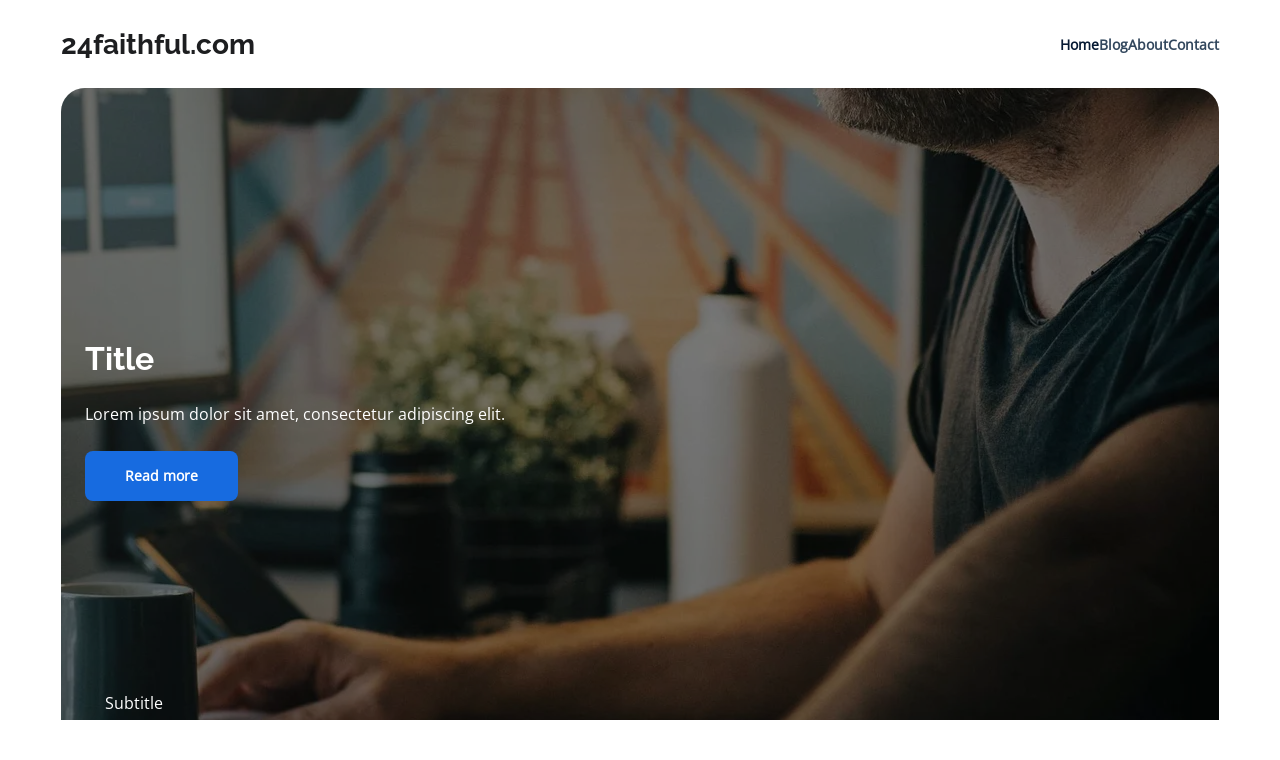

--- FILE ---
content_type: text/html; charset=UTF-8
request_url: https://24faithful.com/
body_size: 10330
content:
<!doctype html>
<html dir="ltr" lang="en-US" prefix="og: https://ogp.me/ns#">
<head>
	<meta charset="UTF-8">
	<meta name="viewport" content="width=device-width, initial-scale=1">
	<link rel="profile" href="https://gmpg.org/xfn/11">

	<title>Home - 24faithful.com</title>

		<!-- All in One SEO 4.5.3.1 - aioseo.com -->
		<meta name="robots" content="max-image-preview:large" />
		<link rel="canonical" href="https://24faithful.com/" />
		<meta name="generator" content="All in One SEO (AIOSEO) 4.5.3.1" />
		<meta property="og:locale" content="en_US" />
		<meta property="og:site_name" content="24faithful.com -" />
		<meta property="og:type" content="website" />
		<meta property="og:title" content="Home - 24faithful.com" />
		<meta property="og:url" content="https://24faithful.com/" />
		<meta name="twitter:card" content="summary_large_image" />
		<meta name="twitter:title" content="Home - 24faithful.com" />
		<script type="application/ld+json" class="aioseo-schema">
			{"@context":"https:\/\/schema.org","@graph":[{"@type":"BreadcrumbList","@id":"https:\/\/24faithful.com\/#breadcrumblist","itemListElement":[{"@type":"ListItem","@id":"https:\/\/24faithful.com\/#listItem","position":1,"name":"Home"}]},{"@type":"Organization","@id":"https:\/\/24faithful.com\/#organization","name":"24faithful.com","url":"https:\/\/24faithful.com\/"},{"@type":"WebPage","@id":"https:\/\/24faithful.com\/#webpage","url":"https:\/\/24faithful.com\/","name":"Home - 24faithful.com","inLanguage":"en-US","isPartOf":{"@id":"https:\/\/24faithful.com\/#website"},"breadcrumb":{"@id":"https:\/\/24faithful.com\/#breadcrumblist"},"datePublished":"2024-01-09T20:15:40+00:00","dateModified":"2024-01-09T20:15:40+00:00"},{"@type":"WebSite","@id":"https:\/\/24faithful.com\/#website","url":"https:\/\/24faithful.com\/","name":"24faithful.com","inLanguage":"en-US","publisher":{"@id":"https:\/\/24faithful.com\/#organization"},"potentialAction":{"@type":"SearchAction","target":"https:\/\/24faithful.com\/?s={search_term_string}","query":"required"}}]}
		</script>
		<!-- All in One SEO -->

		<!-- This site uses the Google Analytics by MonsterInsights plugin v9.10.0 - Using Analytics tracking - https://www.monsterinsights.com/ -->
		<!-- Note: MonsterInsights is not currently configured on this site. The site owner needs to authenticate with Google Analytics in the MonsterInsights settings panel. -->
					<!-- No tracking code set -->
				<!-- / Google Analytics by MonsterInsights -->
		<script>
window._wpemojiSettings = {"baseUrl":"https:\/\/s.w.org\/images\/core\/emoji\/14.0.0\/72x72\/","ext":".png","svgUrl":"https:\/\/s.w.org\/images\/core\/emoji\/14.0.0\/svg\/","svgExt":".svg","source":{"concatemoji":"https:\/\/24faithful.com\/wp-includes\/js\/wp-emoji-release.min.js?ver=6.4.7"}};
/*! This file is auto-generated */
!function(i,n){var o,s,e;function c(e){try{var t={supportTests:e,timestamp:(new Date).valueOf()};sessionStorage.setItem(o,JSON.stringify(t))}catch(e){}}function p(e,t,n){e.clearRect(0,0,e.canvas.width,e.canvas.height),e.fillText(t,0,0);var t=new Uint32Array(e.getImageData(0,0,e.canvas.width,e.canvas.height).data),r=(e.clearRect(0,0,e.canvas.width,e.canvas.height),e.fillText(n,0,0),new Uint32Array(e.getImageData(0,0,e.canvas.width,e.canvas.height).data));return t.every(function(e,t){return e===r[t]})}function u(e,t,n){switch(t){case"flag":return n(e,"\ud83c\udff3\ufe0f\u200d\u26a7\ufe0f","\ud83c\udff3\ufe0f\u200b\u26a7\ufe0f")?!1:!n(e,"\ud83c\uddfa\ud83c\uddf3","\ud83c\uddfa\u200b\ud83c\uddf3")&&!n(e,"\ud83c\udff4\udb40\udc67\udb40\udc62\udb40\udc65\udb40\udc6e\udb40\udc67\udb40\udc7f","\ud83c\udff4\u200b\udb40\udc67\u200b\udb40\udc62\u200b\udb40\udc65\u200b\udb40\udc6e\u200b\udb40\udc67\u200b\udb40\udc7f");case"emoji":return!n(e,"\ud83e\udef1\ud83c\udffb\u200d\ud83e\udef2\ud83c\udfff","\ud83e\udef1\ud83c\udffb\u200b\ud83e\udef2\ud83c\udfff")}return!1}function f(e,t,n){var r="undefined"!=typeof WorkerGlobalScope&&self instanceof WorkerGlobalScope?new OffscreenCanvas(300,150):i.createElement("canvas"),a=r.getContext("2d",{willReadFrequently:!0}),o=(a.textBaseline="top",a.font="600 32px Arial",{});return e.forEach(function(e){o[e]=t(a,e,n)}),o}function t(e){var t=i.createElement("script");t.src=e,t.defer=!0,i.head.appendChild(t)}"undefined"!=typeof Promise&&(o="wpEmojiSettingsSupports",s=["flag","emoji"],n.supports={everything:!0,everythingExceptFlag:!0},e=new Promise(function(e){i.addEventListener("DOMContentLoaded",e,{once:!0})}),new Promise(function(t){var n=function(){try{var e=JSON.parse(sessionStorage.getItem(o));if("object"==typeof e&&"number"==typeof e.timestamp&&(new Date).valueOf()<e.timestamp+604800&&"object"==typeof e.supportTests)return e.supportTests}catch(e){}return null}();if(!n){if("undefined"!=typeof Worker&&"undefined"!=typeof OffscreenCanvas&&"undefined"!=typeof URL&&URL.createObjectURL&&"undefined"!=typeof Blob)try{var e="postMessage("+f.toString()+"("+[JSON.stringify(s),u.toString(),p.toString()].join(",")+"));",r=new Blob([e],{type:"text/javascript"}),a=new Worker(URL.createObjectURL(r),{name:"wpTestEmojiSupports"});return void(a.onmessage=function(e){c(n=e.data),a.terminate(),t(n)})}catch(e){}c(n=f(s,u,p))}t(n)}).then(function(e){for(var t in e)n.supports[t]=e[t],n.supports.everything=n.supports.everything&&n.supports[t],"flag"!==t&&(n.supports.everythingExceptFlag=n.supports.everythingExceptFlag&&n.supports[t]);n.supports.everythingExceptFlag=n.supports.everythingExceptFlag&&!n.supports.flag,n.DOMReady=!1,n.readyCallback=function(){n.DOMReady=!0}}).then(function(){return e}).then(function(){var e;n.supports.everything||(n.readyCallback(),(e=n.source||{}).concatemoji?t(e.concatemoji):e.wpemoji&&e.twemoji&&(t(e.twemoji),t(e.wpemoji)))}))}((window,document),window._wpemojiSettings);
</script>

<style id='wp-emoji-styles-inline-css'>

	img.wp-smiley, img.emoji {
		display: inline !important;
		border: none !important;
		box-shadow: none !important;
		height: 1em !important;
		width: 1em !important;
		margin: 0 0.07em !important;
		vertical-align: -0.1em !important;
		background: none !important;
		padding: 0 !important;
	}
</style>
<link rel='stylesheet' id='wp-block-library-css' href='https://24faithful.com/wp-includes/css/dist/block-library/style.min.css?ver=6.4.7' media='all' />
<style id='theme-blocks-herosection-style-inline-css'>
.wp-block-create-block-herosection{background-color:#21759b;color:#fff;padding:2px}

</style>
<style id='theme-blocks-featuredpost-style-inline-css'>
.wp-block-create-block-featuredpost{background-color:#21759b;color:#fff;padding:2px}

</style>
<style id='theme-blocks-latestposts-style-inline-css'>
.wp-block-create-block-latestposts{background-color:#21759b;color:#fff;padding:2px}

</style>
<style id='theme-blocks-newsletter-form-style-inline-css'>
.wp-block-create-block-latestposts{background-color:#21759b;color:#fff;padding:2px}

</style>
<style id='theme-blocks-aboutsection-style-inline-css'>
.hts-about-type-3 .hts-section.hts-about .hts-about-body{text-align:center;width:100%}.hts-about-type-3 .hts-section.hts-about .hts-about-header .hts-about-header-content img{border-radius:0}.hts-about-type-3 .hts-section.hts-about>hr{display:none}.hts-about-type-3 .hts-section.hts-about .hts-details{margin-top:96px}.hts-about-type-3 .hts-section.hts-about .hts-details .hts-gallery img{border-radius:0}.hts-about-type-2 .hts-main{margin:0 auto;max-width:unset}.hts-about-type-2 .hts-section.hts-about{border:0;margin:0 auto 96px 0;max-width:unset;padding:0}.hts-about-type-2 .hts-section.hts-about>hr{display:none}.hts-about-type-2 .hts-section.hts-about .hts-details{margin-top:96px;padding:0 24px}.hts-about-type-2 .hts-section.hts-about .hts-details .hts-gallery img{border-radius:0}.hts-about-type-2 .hts-section.hts-about .hts-about-header{background-color:var(--grey-light);margin:0 auto}.hts-about-type-2 .hts-section.hts-about .hts-about-header .hts-about-header-content{grid-column-gap:30px;display:grid;grid-template-columns:1fr 1fr;margin:0 auto;max-width:var(--view-width);padding:88px 24px}@media screen and (max-width:576px){.hts-about-type-2 .hts-section.hts-about .hts-about-header .hts-about-header-content{grid-template-columns:1fr;padding-bottom:0}}.hts-about-type-2 .hts-section.hts-about .hts-about-header .hts-about-header-content .hts-about-body,.hts-about-type-2 .hts-section.hts-about .hts-about-header .hts-about-header-content img{border-radius:0;margin:auto 0;width:100%}.hts-section.hts-about{margin:96px auto}.hts-section.hts-about .hts-about-header .hts-about-header-content img{border-radius:16px;margin:auto 0;width:100%}.hts-section.hts-about .hts-details{margin:0 auto;max-width:var(--view-width)}.hts-section.hts-about .hts-about-body{width:60%}.hts-section.hts-about .hts-about-body h1{margin-bottom:24px}.hts-section.hts-about .hts-about-body p{margin-bottom:48px}@media screen and (max-width:576px){.hts-section.hts-about .hts-about-body{width:100%}}.hts-section.hts-about .hts-about-story{grid-column-gap:30px;display:grid;grid-template-columns:1fr 1fr}@media screen and (max-width:576px){.hts-section.hts-about .hts-about-story{grid-template-columns:1fr}.hts-section.hts-about .hts-about-story .hts-description{margin-top:40px}}.hts-section.hts-about .hts-skills>.hts-title{margin-bottom:40px}.hts-section.hts-about .hts-skills .hts-skills-content{display:flex;flex-direction:row;gap:30px}@media screen and (max-width:576px){.hts-section.hts-about .hts-skills .hts-skills-content{flex-direction:column}}

</style>
<style id='theme-blocks-disclaimersection-style-inline-css'>
.hts-disclaimer>div{width:70%}.hts-disclaimer .hts-header{margin-top:96px}.hts-disclaimer .hts-details{margin-bottom:96px}.hts-disclaimer p{margin-bottom:16px}@media screen and (max-width:700px){.hts-disclaimer>div{width:100%}.hts-disclaimer .hts-header{margin-top:64px}.hts-disclaimer .hts-details{margin-bottom:64px}}

</style>
<style id='theme-blocks-contact-form-style-inline-css'>
.wp-block-create-block-latestposts{background-color:#21759b;color:#fff;padding:2px}

</style>
<style id='global-styles-inline-css'>
body{--wp--preset--color--black: #000000;--wp--preset--color--cyan-bluish-gray: #abb8c3;--wp--preset--color--white: #ffffff;--wp--preset--color--pale-pink: #f78da7;--wp--preset--color--vivid-red: #cf2e2e;--wp--preset--color--luminous-vivid-orange: #ff6900;--wp--preset--color--luminous-vivid-amber: #fcb900;--wp--preset--color--light-green-cyan: #7bdcb5;--wp--preset--color--vivid-green-cyan: #00d084;--wp--preset--color--pale-cyan-blue: #8ed1fc;--wp--preset--color--vivid-cyan-blue: #0693e3;--wp--preset--color--vivid-purple: #9b51e0;--wp--preset--color--main-primary: #6936F5;--wp--preset--color--main-primary-dark: #4f2eeb;--wp--preset--color--main-dark: #36344D;--wp--preset--color--main-light: #FFFFFF;--wp--preset--color--main-grey: #727586;--wp--preset--color--grey-lighter: #DADCE0;--wp--preset--color--grey-light: #F2F3F6;--wp--preset--color--transparent: transparent;--wp--preset--gradient--vivid-cyan-blue-to-vivid-purple: linear-gradient(135deg,rgba(6,147,227,1) 0%,rgb(155,81,224) 100%);--wp--preset--gradient--light-green-cyan-to-vivid-green-cyan: linear-gradient(135deg,rgb(122,220,180) 0%,rgb(0,208,130) 100%);--wp--preset--gradient--luminous-vivid-amber-to-luminous-vivid-orange: linear-gradient(135deg,rgba(252,185,0,1) 0%,rgba(255,105,0,1) 100%);--wp--preset--gradient--luminous-vivid-orange-to-vivid-red: linear-gradient(135deg,rgba(255,105,0,1) 0%,rgb(207,46,46) 100%);--wp--preset--gradient--very-light-gray-to-cyan-bluish-gray: linear-gradient(135deg,rgb(238,238,238) 0%,rgb(169,184,195) 100%);--wp--preset--gradient--cool-to-warm-spectrum: linear-gradient(135deg,rgb(74,234,220) 0%,rgb(151,120,209) 20%,rgb(207,42,186) 40%,rgb(238,44,130) 60%,rgb(251,105,98) 80%,rgb(254,248,76) 100%);--wp--preset--gradient--blush-light-purple: linear-gradient(135deg,rgb(255,206,236) 0%,rgb(152,150,240) 100%);--wp--preset--gradient--blush-bordeaux: linear-gradient(135deg,rgb(254,205,165) 0%,rgb(254,45,45) 50%,rgb(107,0,62) 100%);--wp--preset--gradient--luminous-dusk: linear-gradient(135deg,rgb(255,203,112) 0%,rgb(199,81,192) 50%,rgb(65,88,208) 100%);--wp--preset--gradient--pale-ocean: linear-gradient(135deg,rgb(255,245,203) 0%,rgb(182,227,212) 50%,rgb(51,167,181) 100%);--wp--preset--gradient--electric-grass: linear-gradient(135deg,rgb(202,248,128) 0%,rgb(113,206,126) 100%);--wp--preset--gradient--midnight: linear-gradient(135deg,rgb(2,3,129) 0%,rgb(40,116,252) 100%);--wp--preset--gradient--primary-white: linear-gradient(#0073aa 49.9%,#fff 50%);--wp--preset--gradient--white-primary: linear-gradient(#fff 49.9%,#0073aa 50%);--wp--preset--font-size--small: 1.125rem;--wp--preset--font-size--medium: 1.25rem;--wp--preset--font-size--large: 2rem;--wp--preset--font-size--x-large: 2.75rem;--wp--preset--font-size--extra-small: 1rem;--wp--preset--font-size--xx-large: 3.75rem;--wp--preset--font-family--inter: Inter, sans-serif;--wp--preset--spacing--20: 0.44rem;--wp--preset--spacing--30: 0.67rem;--wp--preset--spacing--40: 1rem;--wp--preset--spacing--50: 1.5rem;--wp--preset--spacing--60: 2.25rem;--wp--preset--spacing--70: 3.38rem;--wp--preset--spacing--80: 5.06rem;--wp--preset--shadow--natural: 6px 6px 9px rgba(0, 0, 0, 0.2);--wp--preset--shadow--deep: 12px 12px 50px rgba(0, 0, 0, 0.4);--wp--preset--shadow--sharp: 6px 6px 0px rgba(0, 0, 0, 0.2);--wp--preset--shadow--outlined: 6px 6px 0px -3px rgba(255, 255, 255, 1), 6px 6px rgba(0, 0, 0, 1);--wp--preset--shadow--crisp: 6px 6px 0px rgba(0, 0, 0, 1);}body { margin: 0;--wp--style--global--content-size: 1110px;--wp--style--global--wide-size: 1440px; }.wp-site-blocks { padding-top: var(--wp--style--root--padding-top); padding-bottom: var(--wp--style--root--padding-bottom); }.has-global-padding { padding-right: var(--wp--style--root--padding-right); padding-left: var(--wp--style--root--padding-left); }.has-global-padding :where(.has-global-padding:not(.wp-block-block)) { padding-right: 0; padding-left: 0; }.has-global-padding > .alignfull { margin-right: calc(var(--wp--style--root--padding-right) * -1); margin-left: calc(var(--wp--style--root--padding-left) * -1); }.has-global-padding :where(.has-global-padding:not(.wp-block-block)) > .alignfull { margin-right: 0; margin-left: 0; }.has-global-padding > .alignfull:where(:not(.has-global-padding):not(.is-layout-flex):not(.is-layout-grid)) > :where([class*="wp-block-"]:not(.alignfull):not([class*="__"]),p,h1,h2,h3,h4,h5,h6,ul,ol) { padding-right: var(--wp--style--root--padding-right); padding-left: var(--wp--style--root--padding-left); }.has-global-padding :where(.has-global-padding) > .alignfull:where(:not(.has-global-padding)) > :where([class*="wp-block-"]:not(.alignfull):not([class*="__"]),p,h1,h2,h3,h4,h5,h6,ul,ol) { padding-right: 0; padding-left: 0; }.wp-site-blocks > .alignleft { float: left; margin-right: 2em; }.wp-site-blocks > .alignright { float: right; margin-left: 2em; }.wp-site-blocks > .aligncenter { justify-content: center; margin-left: auto; margin-right: auto; }:where(.wp-site-blocks) > * { margin-block-start: 24px; margin-block-end: 0; }:where(.wp-site-blocks) > :first-child:first-child { margin-block-start: 0; }:where(.wp-site-blocks) > :last-child:last-child { margin-block-end: 0; }body { --wp--style--block-gap: 24px; }:where(body .is-layout-flow)  > :first-child:first-child{margin-block-start: 0;}:where(body .is-layout-flow)  > :last-child:last-child{margin-block-end: 0;}:where(body .is-layout-flow)  > *{margin-block-start: 24px;margin-block-end: 0;}:where(body .is-layout-constrained)  > :first-child:first-child{margin-block-start: 0;}:where(body .is-layout-constrained)  > :last-child:last-child{margin-block-end: 0;}:where(body .is-layout-constrained)  > *{margin-block-start: 24px;margin-block-end: 0;}:where(body .is-layout-flex) {gap: 24px;}:where(body .is-layout-grid) {gap: 24px;}body .is-layout-flow > .alignleft{float: left;margin-inline-start: 0;margin-inline-end: 2em;}body .is-layout-flow > .alignright{float: right;margin-inline-start: 2em;margin-inline-end: 0;}body .is-layout-flow > .aligncenter{margin-left: auto !important;margin-right: auto !important;}body .is-layout-constrained > .alignleft{float: left;margin-inline-start: 0;margin-inline-end: 2em;}body .is-layout-constrained > .alignright{float: right;margin-inline-start: 2em;margin-inline-end: 0;}body .is-layout-constrained > .aligncenter{margin-left: auto !important;margin-right: auto !important;}body .is-layout-constrained > :where(:not(.alignleft):not(.alignright):not(.alignfull)){max-width: var(--wp--style--global--content-size);margin-left: auto !important;margin-right: auto !important;}body .is-layout-constrained > .alignwide{max-width: var(--wp--style--global--wide-size);}body .is-layout-flex{display: flex;}body .is-layout-flex{flex-wrap: wrap;align-items: center;}body .is-layout-flex > *{margin: 0;}body .is-layout-grid{display: grid;}body .is-layout-grid > *{margin: 0;}body{background-color: var(--wp--preset--color--main-light);color: var(--wp--preset--color--main-dark);font-family: var(--wp--preset--font-family--system);font-size: var(--wp--preset--font-size--medium);line-height: 1.75;--wp--style--root--padding-top: 0px;--wp--style--root--padding-right: var(--wp--preset--spacing--50);--wp--style--root--padding-bottom: 0px;--wp--style--root--padding-left: var(--wp--preset--spacing--50);}a:where(:not(.wp-element-button)){text-decoration: underline;}.wp-element-button, .wp-block-button__link{background-color: #32373c;border-width: 0;color: #fff;font-family: inherit;font-size: inherit;line-height: inherit;padding: calc(0.667em + 2px) calc(1.333em + 2px);text-decoration: none;}.has-black-color{color: var(--wp--preset--color--black) !important;}.has-cyan-bluish-gray-color{color: var(--wp--preset--color--cyan-bluish-gray) !important;}.has-white-color{color: var(--wp--preset--color--white) !important;}.has-pale-pink-color{color: var(--wp--preset--color--pale-pink) !important;}.has-vivid-red-color{color: var(--wp--preset--color--vivid-red) !important;}.has-luminous-vivid-orange-color{color: var(--wp--preset--color--luminous-vivid-orange) !important;}.has-luminous-vivid-amber-color{color: var(--wp--preset--color--luminous-vivid-amber) !important;}.has-light-green-cyan-color{color: var(--wp--preset--color--light-green-cyan) !important;}.has-vivid-green-cyan-color{color: var(--wp--preset--color--vivid-green-cyan) !important;}.has-pale-cyan-blue-color{color: var(--wp--preset--color--pale-cyan-blue) !important;}.has-vivid-cyan-blue-color{color: var(--wp--preset--color--vivid-cyan-blue) !important;}.has-vivid-purple-color{color: var(--wp--preset--color--vivid-purple) !important;}.has-main-primary-color{color: var(--wp--preset--color--main-primary) !important;}.has-main-primary-dark-color{color: var(--wp--preset--color--main-primary-dark) !important;}.has-main-dark-color{color: var(--wp--preset--color--main-dark) !important;}.has-main-light-color{color: var(--wp--preset--color--main-light) !important;}.has-main-grey-color{color: var(--wp--preset--color--main-grey) !important;}.has-grey-lighter-color{color: var(--wp--preset--color--grey-lighter) !important;}.has-grey-light-color{color: var(--wp--preset--color--grey-light) !important;}.has-transparent-color{color: var(--wp--preset--color--transparent) !important;}.has-black-background-color{background-color: var(--wp--preset--color--black) !important;}.has-cyan-bluish-gray-background-color{background-color: var(--wp--preset--color--cyan-bluish-gray) !important;}.has-white-background-color{background-color: var(--wp--preset--color--white) !important;}.has-pale-pink-background-color{background-color: var(--wp--preset--color--pale-pink) !important;}.has-vivid-red-background-color{background-color: var(--wp--preset--color--vivid-red) !important;}.has-luminous-vivid-orange-background-color{background-color: var(--wp--preset--color--luminous-vivid-orange) !important;}.has-luminous-vivid-amber-background-color{background-color: var(--wp--preset--color--luminous-vivid-amber) !important;}.has-light-green-cyan-background-color{background-color: var(--wp--preset--color--light-green-cyan) !important;}.has-vivid-green-cyan-background-color{background-color: var(--wp--preset--color--vivid-green-cyan) !important;}.has-pale-cyan-blue-background-color{background-color: var(--wp--preset--color--pale-cyan-blue) !important;}.has-vivid-cyan-blue-background-color{background-color: var(--wp--preset--color--vivid-cyan-blue) !important;}.has-vivid-purple-background-color{background-color: var(--wp--preset--color--vivid-purple) !important;}.has-main-primary-background-color{background-color: var(--wp--preset--color--main-primary) !important;}.has-main-primary-dark-background-color{background-color: var(--wp--preset--color--main-primary-dark) !important;}.has-main-dark-background-color{background-color: var(--wp--preset--color--main-dark) !important;}.has-main-light-background-color{background-color: var(--wp--preset--color--main-light) !important;}.has-main-grey-background-color{background-color: var(--wp--preset--color--main-grey) !important;}.has-grey-lighter-background-color{background-color: var(--wp--preset--color--grey-lighter) !important;}.has-grey-light-background-color{background-color: var(--wp--preset--color--grey-light) !important;}.has-transparent-background-color{background-color: var(--wp--preset--color--transparent) !important;}.has-black-border-color{border-color: var(--wp--preset--color--black) !important;}.has-cyan-bluish-gray-border-color{border-color: var(--wp--preset--color--cyan-bluish-gray) !important;}.has-white-border-color{border-color: var(--wp--preset--color--white) !important;}.has-pale-pink-border-color{border-color: var(--wp--preset--color--pale-pink) !important;}.has-vivid-red-border-color{border-color: var(--wp--preset--color--vivid-red) !important;}.has-luminous-vivid-orange-border-color{border-color: var(--wp--preset--color--luminous-vivid-orange) !important;}.has-luminous-vivid-amber-border-color{border-color: var(--wp--preset--color--luminous-vivid-amber) !important;}.has-light-green-cyan-border-color{border-color: var(--wp--preset--color--light-green-cyan) !important;}.has-vivid-green-cyan-border-color{border-color: var(--wp--preset--color--vivid-green-cyan) !important;}.has-pale-cyan-blue-border-color{border-color: var(--wp--preset--color--pale-cyan-blue) !important;}.has-vivid-cyan-blue-border-color{border-color: var(--wp--preset--color--vivid-cyan-blue) !important;}.has-vivid-purple-border-color{border-color: var(--wp--preset--color--vivid-purple) !important;}.has-main-primary-border-color{border-color: var(--wp--preset--color--main-primary) !important;}.has-main-primary-dark-border-color{border-color: var(--wp--preset--color--main-primary-dark) !important;}.has-main-dark-border-color{border-color: var(--wp--preset--color--main-dark) !important;}.has-main-light-border-color{border-color: var(--wp--preset--color--main-light) !important;}.has-main-grey-border-color{border-color: var(--wp--preset--color--main-grey) !important;}.has-grey-lighter-border-color{border-color: var(--wp--preset--color--grey-lighter) !important;}.has-grey-light-border-color{border-color: var(--wp--preset--color--grey-light) !important;}.has-transparent-border-color{border-color: var(--wp--preset--color--transparent) !important;}.has-vivid-cyan-blue-to-vivid-purple-gradient-background{background: var(--wp--preset--gradient--vivid-cyan-blue-to-vivid-purple) !important;}.has-light-green-cyan-to-vivid-green-cyan-gradient-background{background: var(--wp--preset--gradient--light-green-cyan-to-vivid-green-cyan) !important;}.has-luminous-vivid-amber-to-luminous-vivid-orange-gradient-background{background: var(--wp--preset--gradient--luminous-vivid-amber-to-luminous-vivid-orange) !important;}.has-luminous-vivid-orange-to-vivid-red-gradient-background{background: var(--wp--preset--gradient--luminous-vivid-orange-to-vivid-red) !important;}.has-very-light-gray-to-cyan-bluish-gray-gradient-background{background: var(--wp--preset--gradient--very-light-gray-to-cyan-bluish-gray) !important;}.has-cool-to-warm-spectrum-gradient-background{background: var(--wp--preset--gradient--cool-to-warm-spectrum) !important;}.has-blush-light-purple-gradient-background{background: var(--wp--preset--gradient--blush-light-purple) !important;}.has-blush-bordeaux-gradient-background{background: var(--wp--preset--gradient--blush-bordeaux) !important;}.has-luminous-dusk-gradient-background{background: var(--wp--preset--gradient--luminous-dusk) !important;}.has-pale-ocean-gradient-background{background: var(--wp--preset--gradient--pale-ocean) !important;}.has-electric-grass-gradient-background{background: var(--wp--preset--gradient--electric-grass) !important;}.has-midnight-gradient-background{background: var(--wp--preset--gradient--midnight) !important;}.has-primary-white-gradient-background{background: var(--wp--preset--gradient--primary-white) !important;}.has-white-primary-gradient-background{background: var(--wp--preset--gradient--white-primary) !important;}.has-small-font-size{font-size: var(--wp--preset--font-size--small) !important;}.has-medium-font-size{font-size: var(--wp--preset--font-size--medium) !important;}.has-large-font-size{font-size: var(--wp--preset--font-size--large) !important;}.has-x-large-font-size{font-size: var(--wp--preset--font-size--x-large) !important;}.has-extra-small-font-size{font-size: var(--wp--preset--font-size--extra-small) !important;}.has-xx-large-font-size{font-size: var(--wp--preset--font-size--xx-large) !important;}.has-inter-font-family{font-family: var(--wp--preset--font-family--inter) !important;}
.wp-block-navigation{font-size: var(--wp--preset--font-size--medium);font-weight: 700;}
.wp-block-navigation a:where(:not(.wp-element-button)){color: var(--wp--preset--color--main-dark);text-decoration: underline;}
.wp-block-navigation a:where(:not(.wp-element-button)):hover{color: var(--wp--preset--color--main-primary-dark);text-decoration: none;}
.wp-block-navigation a:where(:not(.wp-element-button)):focus{color: var(--wp--preset--color--main-primary-dark);}
.wp-block-navigation a:where(:not(.wp-element-button)):active{color: var(--wp--preset--color--main-primary-dark);}
.wp-block-pullquote{font-size: 1.5em;line-height: 1.6;}
.wp-block-code{color: var(--wp--preset--color--contrast);}
.wp-block-comment-author-name{font-size: var(--wp--preset--font-size--small);}
.wp-block-comment-date{font-size: var(--wp--preset--font-size--small);}
.wp-block-comment-edit-link{font-size: var(--wp--preset--font-size--small);}
.wp-block-comment-reply-link{font-size: var(--wp--preset--font-size--small);}
.wp-block-post-author{font-size: var(--wp--preset--font-size--extra-small);}
.wp-block-post-date{font-size: var(--wp--preset--font-size--extra-small);}
.wp-block-post-navigation-link{font-weight: 700;}
.wp-block-post-terms{font-size: var(--wp--preset--font-size--extra-small);}
.wp-block-post-title{font-size: var(--wp--preset--font-size--x-large);}
.wp-block-query-pagination{font-weight: 700;}
.wp-block-query-title{font-size: var(--wp--preset--font-size--x-large);}
.wp-block-site-title{font-size: var(--wp--preset--font-size--medium);}
</style>
<link rel='stylesheet' id='hostinger-blog-theme-style-css' href='https://24faithful.com/wp-content/themes/hostinger-blog/build/styles/main.css?ver=1.4.3' media='all' />
<script src="https://24faithful.com/wp-includes/js/jquery/jquery.min.js?ver=3.7.1" id="jquery-core-js"></script>
<script src="https://24faithful.com/wp-includes/js/jquery/jquery-migrate.min.js?ver=3.4.1" id="jquery-migrate-js"></script>
<link rel="https://api.w.org/" href="https://24faithful.com/index.php/wp-json/" /><link rel="alternate" type="application/json" href="https://24faithful.com/index.php/wp-json/wp/v2/pages/5" /><link rel="EditURI" type="application/rsd+xml" title="RSD" href="https://24faithful.com/xmlrpc.php?rsd" />
<meta name="generator" content="WordPress 6.4.7" />
<link rel='shortlink' href='https://24faithful.com/' />
<link rel="alternate" type="application/json+oembed" href="https://24faithful.com/index.php/wp-json/oembed/1.0/embed?url=https%3A%2F%2F24faithful.com%2F" />
<link rel="alternate" type="text/xml+oembed" href="https://24faithful.com/index.php/wp-json/oembed/1.0/embed?url=https%3A%2F%2F24faithful.com%2F&#038;format=xml" />
	<style>
				:root {
		--main-primary: #176BE0;
		--main-dark: #061933;
		--main-light: #FFFFFF;
		--grey-main: #32475D;
		--grey-lighter: #B8C0CC;
		--grey-light: #DBE5F1;
		--red: #FF0000;
		--max-width: 1400px;
		--view-width: 1158px;
		--border: #DADCE0;
		}
				
body {
    font-family: 'OpenSans-Regular', sans-serif;
    font-weight: 400;
}

p {
    font-weight: 400;
}
h1, h2, h3, h4, h5, h6 {
    font-family: 'Raleway-Bold', sans-serif;
    font-weight: 700;
}

	</style>
<style id="wpforms-css-vars-root">
				:root {
					--wpforms-field-border-radius: 3px;
--wpforms-field-background-color: #ffffff;
--wpforms-field-border-color: rgba( 0, 0, 0, 0.25 );
--wpforms-field-text-color: rgba( 0, 0, 0, 0.7 );
--wpforms-label-color: rgba( 0, 0, 0, 0.85 );
--wpforms-label-sublabel-color: rgba( 0, 0, 0, 0.55 );
--wpforms-label-error-color: #d63637;
--wpforms-button-border-radius: 3px;
--wpforms-button-background-color: #066aab;
--wpforms-button-text-color: #ffffff;
--wpforms-field-size-input-height: 43px;
--wpforms-field-size-input-spacing: 15px;
--wpforms-field-size-font-size: 16px;
--wpforms-field-size-line-height: 19px;
--wpforms-field-size-padding-h: 14px;
--wpforms-field-size-checkbox-size: 16px;
--wpforms-field-size-sublabel-spacing: 5px;
--wpforms-field-size-icon-size: 1;
--wpforms-label-size-font-size: 16px;
--wpforms-label-size-line-height: 19px;
--wpforms-label-size-sublabel-font-size: 14px;
--wpforms-label-size-sublabel-line-height: 17px;
--wpforms-button-size-font-size: 17px;
--wpforms-button-size-height: 41px;
--wpforms-button-size-padding-h: 15px;
--wpforms-button-size-margin-top: 10px;

				}
			</style></head>

<body class="home page-template-default page page-id-5 hts-body">
<header class="hts-page-header">
	<div class="hts-page-header-block">
						<a href="https://24faithful.com/" rel="home">
					<h3>24faithful.com</h3>
				</a>
					</a>
		<div class="hts-menu closed">
			<div class="open">
				<img src="https://24faithful.com/wp-content/themes/hostinger-blog/build/images/icon-menu.svg" alt="open">
			</div>
			<div class="close">
				<img src="https://24faithful.com/wp-content/themes/hostinger-blog/build/images/icon-close.svg" alt="close">
			</div>
			<div class="hts-menu-elements">
				<ul id="menu-menu-1" class="hts-nav"><li id="menu-item-6" class="menu-item menu-item-type-post_type menu-item-object-page menu-item-home current-menu-item page_item page-item-5 current_page_item menu-item-6"><a href="https://24faithful.com/" aria-current="page">Home</a></li>
<li id="menu-item-9" class="menu-item menu-item-type-post_type menu-item-object-page menu-item-9"><a href="https://24faithful.com/index.php/blog/">Blog</a></li>
<li id="menu-item-12" class="menu-item menu-item-type-post_type menu-item-object-page menu-item-12"><a href="https://24faithful.com/index.php/about/">About</a></li>
<li id="menu-item-15" class="menu-item menu-item-type-post_type menu-item-object-page menu-item-15"><a href="https://24faithful.com/index.php/contact/">Contact</a></li>
</ul>			</div>
		</div>
	</div>
</header>
<main class="hts-main"><div class="hts-content">
    <section class="hts-section hts-hero">
    <div class="hts-hero-spacer"></div>
    <div class="hts-hero-content">
        <div class="hts-hero-image">
            <img decoding="async" src="https://24faithful.com/wp-content/themes/hostinger-blog/build/images/heroimage.jpeg" alt="background" />
        </div>
        <div class="hts-hero-block">
            <div class="hts-hero-body">
                <div class="hts-hero-details">
                    <div>
                        <h1>Title</h1>
                        <p>Lorem ipsum dolor sit amet, consectetur adipiscing elit.</p>
                        <a href="https://24faithful.com/index.php/about/" class="btn primary" >Read more</a>
                    </div>
                    <div class="hts-hero-body-image">
                        <img decoding="async" src="https://24faithful.com/wp-content/themes/hostinger-blog/build/images/heroimage.jpeg" alt="background" />
                    </div>
                    <div class="hts-hero-footer">
                        <div class="hts-social">
                                                                                                                                        </div>
                        <p class="hts-title">Subtitle</p>
                    </div>
                </div>
            </div>
        </div>
    </div>
</section><section class="hts-section hts-no-border hts-posts hts-featured-post-wrapper">
    <div>
                <div class="hts-posts-header">
            <h2 class="hts-title">Featured post</h2>
        </div>
                <div class="hts-featured-post">
            <!-- Post -->
            <div class="hts-post">
                <div class="hts-image-wrapper">
                                        <a href="https://24faithful.com/index.php/2024/01/09/hello-world/" class="hts-featured-post-link">
                        <img decoding="async" src="https://24faithful.com/wp-content/themes/hostinger-blog/build/images/placeholder.jpg"
                            alt="featured">
                    </a>
                                                        </div>
                <div class="hts-post-details">
                    <div class="hts-posts-body-header">
                        <h2 class="hts-title">Featured post</h2>
                    </div>
                    <div class="hts-capsules">
                                                                                                                        <a href="https://24faithful.com/index.php/category/blog/">
                            <div>Blog</div>
                        </a>
                                                                                            </div>
                                        <a href="https://24faithful.com/index.php/2024/01/09/hello-world/">
                        <h3 class="hts-title">Hello world!</h3>
                    </a>
                                                            <p class="small">January 9, 2024 | by 24faithful.com</p>
                                    </div>
            </div>
        </div>
    </div>
</section><section class="hts-section hts-posts">
    <hr class="full">
    <div>
        <div class="hts-posts-header">
            <h2 class="hts-title">Latest posts</h2>
            <a href="https://24faithful.com/index.php/blog/" class="hts-posts-action">
                <p>View all</p>
                <img decoding="async" src="https://24faithful.com/wp-content/themes/hostinger-blog/build/images/icon-arrow-right.svg" alt="view all">
            </a>
        </div>
        <div class="hts-posts-list">
                        <div class="hts-post hts-large">
                                <div class="hts-image-wrapper">
                                        <a href="https://24faithful.com/index.php/2024/01/09/hello-world/" class="hts-featured-post-link">
                        <img decoding="async" src="https://24faithful.com/wp-content/themes/hostinger-blog/build/images/placeholder3.jpg"
                            alt="featured">
                    </a>
                                                        </div>
                <div class="hts-post-details">
                    <div class="hts-capsules">
                                                                                                                        <a href="https://24faithful.com/index.php/category/blog/">
                            <div>Blog</div>
                        </a>
                                                                                            </div>
                    <a href="https://24faithful.com/index.php/2024/01/09/hello-world/">
                        <h3 class="hts-title">Hello world!</h3>
                    </a>
                                        <p class="small">January 9, 2024 | by 24faithful.com</p>
                                    </div>
            </div>
                    </div>
    </div>
</section><section class="hts-section hts-newsletter">
	<hr class="full">
	<div class="wrapper">
	<div>
		<h3 class="hts-title">Newsletter</h3>
		<p>Subscribe to stay up-to-date with my latest creative projects, insights, and tips.</p>
	</div>
	<div class="hts-newsletter-block">
		<form>
			<input type="hidden" id="newsletter_nonce" name="newsletter_nonce" value="a110825b4a" /><input type="hidden" name="_wp_http_referer" value="/" />			<label for="hts-newsletter-email">Email</label>
			<input type="email"
			       id="hts-newsletter-email"
			       name="newsletter_email"
			       placeholder="What’s your email?">
			<div class="validate-message"></div>
			<div class="hts-privacy-agree">
				<label class="hts-form-control">
				<input type="checkbox" id="privacy-policy-checkbox" name="privacy_policy" required>
				</label>
				<span>
					I consent to use of my email address for the purpose of receiving newsletters as described in <a href="" target="_blank">Privacy Policy</a>, which I have read. I may withdraw my consent at any time.				</span>
			</div>
			<input type="submit" class="btn primary" value="Subscribe"/>
		</form>
	</div>
	</div>
</section></div>
</main><!-- #main -->
<footer class="hts-footer">
    <div>
        <div class="hts-footer-block">
            <div class="hts-logo">
                                <h2>24faithful.com</h2>
                                            </div>
            	            <div class="hts-links">
		            <div>Quick links</div>
		            			            <a href="https://24faithful.com/" target="">
				            <p class="small">Home</p>
			            </a>
			            			            <a href="https://24faithful.com/index.php/blog/" target="">
				            <p class="small">Blog</p>
			            </a>
			            			            <a href="https://24faithful.com/index.php/about/" target="">
				            <p class="small">About</p>
			            </a>
			            			            <a href="https://24faithful.com/index.php/contact/" target="">
				            <p class="small">Contact</p>
			            </a>
			            	            </div>
                                </div>
        <hr class="small" />
        <div class="hts-footer-block-2">
            <div class="hts-social">
                                
                
                            </div>
                        <p class="hts-copyright">© 24faithful.com</p>
                    </div>
    </div>
</footer>

<script id="hostinger-blog-theme-scripts-js-extra">
var hts_ajax_object = {"ajax_url":"https:\/\/24faithful.com\/wp-admin\/admin-ajax.php"};
var hts_ajax_object = {"ajax_url":"https:\/\/24faithful.com\/wp-admin\/admin-ajax.php","security":"47ff56eec8"};
</script>
<script src="https://24faithful.com/wp-content/themes/hostinger-blog/build/scripts/main.js?ver=1.4.3" id="hostinger-blog-theme-scripts-js"></script>

</body>
</html>

<!-- Page cached by LiteSpeed Cache 7.6.2 on 2025-11-25 00:31:31 -->

--- FILE ---
content_type: application/x-javascript
request_url: https://24faithful.com/wp-content/themes/hostinger-blog/build/scripts/main.js?ver=1.4.3
body_size: 1037
content:
(()=>{var e,t={40:()=>{jQuery(document).ready((function(e){e(".hts-contacts form").each((function(){var t=e(this),a=t.find("#contact-email"),n=t.find("#privacy-policy-checkbox");a.on("input",(function(){var e;(e=a.val(),/^\w+([\.-]?\w+)*@\w+([\.-]?\w+)*(\.\w{2,3})+$/.test(e))?a.removeClass("not-valid"):a.addClass("not-valid")}));var r=t.find(".validate-message");t.on("submit",(function(o){o.preventDefault();var s=e("#contact-name").val(),c=a.val(),i=e("#contact-message").val(),l=!1;n.is(":checked")&&(l="on"),r.text(""),e.ajax({type:"POST",url:hts_ajax_object.ajax_url,data:{action:"submit_contactform",name:s,email:c,message:i,privacy_policy:l,nonce:t.find('input[name="contactform_nonce"]').val()},success:function(e){e.success?r.text(e.data.message).css("color","#00b341"):r.text(e.data.message).css("color","#ff0000")},error:function(){r.text("An error occurred. Please try again later.")}})}))}))}))},459:(e,t,a)=>{"use strict";var n;a(617),a(40);(n=jQuery)("header .hts-menu .close, header .hts-menu .open").click((function(){n("header .hts-menu").toggleClass("opened closed")}))},617:()=>{jQuery(document).ready((function(e){e(".hts-newsletter form").each((function(){var t=e(this),a=t.find("#hts-newsletter-email"),n=t.find("#privacy-policy-checkbox");a.on("input",(function(){var e;(e=a.val(),/^\w+([\.-]?\w+)*@\w+([\.-]?\w+)*(\.\w{2,3})+$/.test(e))?a.removeClass("not-valid"):a.addClass("not-valid")}));var r=t.find(".validate-message");t.on("submit",(function(o){o.preventDefault();var s=a.val(),c=!1;n.is(":checked")&&(c="on"),r.text(""),e.ajax({type:"POST",url:hts_ajax_object.ajax_url,data:{action:"submit_newsletter",email:s,privacy_policy:c,nonce:t.find('input[name="newsletter_nonce"]').val()},success:function(t){t.success?(r.text(t.data.message).css("color","#00b341"),e("#hts-newsletter-email").val("")):r.text(t.data.message).css("color","#ff0000")},error:function(){r.text("An error occurred. Please try again later.")}})}))}))}))},930:()=>{},454:()=>{},973:()=>{}},a={};function n(e){var r=a[e];if(void 0!==r)return r.exports;var o=a[e]={exports:{}};return t[e](o,o.exports,n),o.exports}n.m=t,e=[],n.O=(t,a,r,o)=>{if(!a){var s=1/0;for(u=0;u<e.length;u++){for(var[a,r,o]=e[u],c=!0,i=0;i<a.length;i++)(!1&o||s>=o)&&Object.keys(n.O).every((e=>n.O[e](a[i])))?a.splice(i--,1):(c=!1,o<s&&(s=o));if(c){e.splice(u--,1);var l=r();void 0!==l&&(t=l)}}return t}o=o||0;for(var u=e.length;u>0&&e[u-1][2]>o;u--)e[u]=e[u-1];e[u]=[a,r,o]},n.n=e=>{var t=e&&e.__esModule?()=>e.default:()=>e;return n.d(t,{a:t}),t},n.d=(e,t)=>{for(var a in t)n.o(t,a)&&!n.o(e,a)&&Object.defineProperty(e,a,{enumerable:!0,get:t[a]})},n.o=(e,t)=>Object.prototype.hasOwnProperty.call(e,t),(()=>{var e={487:0,263:0,889:0,72:0};n.O.j=t=>0===e[t];var t=(t,a)=>{var r,o,[s,c,i]=a,l=0;if(s.some((t=>0!==e[t]))){for(r in c)n.o(c,r)&&(n.m[r]=c[r]);if(i)var u=i(n)}for(t&&t(a);l<s.length;l++)o=s[l],n.o(e,o)&&e[o]&&e[o][0](),e[o]=0;return n.O(u)},a=self.webpackChunk=self.webpackChunk||[];a.forEach(t.bind(null,0)),a.push=t.bind(null,a.push.bind(a))})(),n.O(void 0,[263,889,72],(()=>n(459))),n.O(void 0,[263,889,72],(()=>n(930))),n.O(void 0,[263,889,72],(()=>n(454)));var r=n.O(void 0,[263,889,72],(()=>n(973)));r=n.O(r)})();